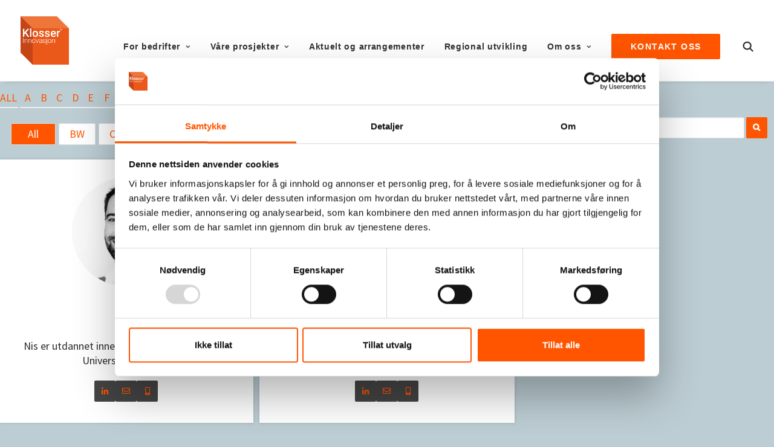

--- FILE ---
content_type: text/html; charset=UTF-8
request_url: https://klosser.no/member/?ftalp=n
body_size: 16585
content:
<!DOCTYPE html>
<html class="no-touch" lang="nb-NO" xmlns="http://www.w3.org/1999/xhtml">
<head>
<meta http-equiv="Content-Type" content="text/html; charset=UTF-8">
<meta name="viewport" content="width=device-width, initial-scale=1">
<link rel="profile" href="http://gmpg.org/xfn/11">
<link rel="pingback" href="https://klosser.no/xmlrpc.php">
<meta name='robots' content='index, follow, max-image-preview:large, max-snippet:-1, max-video-preview:-1' />
	<style>img:is([sizes="auto" i], [sizes^="auto," i]) { contain-intrinsic-size: 3000px 1500px }</style>
	
	<!-- This site is optimized with the Yoast SEO plugin v26.3 - https://yoast.com/wordpress/plugins/seo/ -->
	<title>Arkiv for Team | Klosser</title>
	<link rel="canonical" href="https://klosser.no/member/" />
	<link rel="next" href="https://klosser.no/member/page/2/" />
	<meta property="og:locale" content="nb_NO" />
	<meta property="og:type" content="website" />
	<meta property="og:title" content="Arkiv for Team | Klosser" />
	<meta property="og:url" content="https://klosser.no/member/" />
	<meta property="og:site_name" content="Klosser" />
	<meta name="twitter:card" content="summary_large_image" />
	<script type="application/ld+json" class="yoast-schema-graph">{"@context":"https://schema.org","@graph":[{"@type":"CollectionPage","@id":"https://klosser.no/member/","url":"https://klosser.no/member/","name":"Arkiv for Team | Klosser","isPartOf":{"@id":"https://klosser.no/#website"},"primaryImageOfPage":{"@id":"https://klosser.no/member/#primaryimage"},"image":{"@id":"https://klosser.no/member/#primaryimage"},"thumbnailUrl":"https://klosser.no/wp-content/uploads/2025/09/Kristian-bw.jpg","breadcrumb":{"@id":"https://klosser.no/member/#breadcrumb"},"inLanguage":"nb-NO"},{"@type":"ImageObject","inLanguage":"nb-NO","@id":"https://klosser.no/member/#primaryimage","url":"https://klosser.no/wp-content/uploads/2025/09/Kristian-bw.jpg","contentUrl":"https://klosser.no/wp-content/uploads/2025/09/Kristian-bw.jpg","width":2226,"height":2453},{"@type":"BreadcrumbList","@id":"https://klosser.no/member/#breadcrumb","itemListElement":[{"@type":"ListItem","position":1,"name":"Hjem","item":"https://klosser.no/"},{"@type":"ListItem","position":2,"name":"Team"}]},{"@type":"WebSite","@id":"https://klosser.no/#website","url":"https://klosser.no/","name":"Klosser","description":"","publisher":{"@id":"https://klosser.no/#organization"},"potentialAction":[{"@type":"SearchAction","target":{"@type":"EntryPoint","urlTemplate":"https://klosser.no/?s={search_term_string}"},"query-input":{"@type":"PropertyValueSpecification","valueRequired":true,"valueName":"search_term_string"}}],"inLanguage":"nb-NO"},{"@type":"Organization","@id":"https://klosser.no/#organization","name":"Klosser Innovasjon","url":"https://klosser.no/","logo":{"@type":"ImageObject","inLanguage":"nb-NO","@id":"https://klosser.no/#/schema/logo/image/","url":"https://klosser.no/wp-content/uploads/2022/06/cropped-Klosser_Innovasjon_logo_RGB-flerfarge.png","contentUrl":"https://klosser.no/wp-content/uploads/2022/06/cropped-Klosser_Innovasjon_logo_RGB-flerfarge.png","width":512,"height":512,"caption":"Klosser Innovasjon"},"image":{"@id":"https://klosser.no/#/schema/logo/image/"},"sameAs":["https://www.facebook.com/Klosserinnovasjonas","https://www.instagram.com/klosser_innovasjon/","https://www.linkedin.com/company/klosser/"]}]}</script>
	<!-- / Yoast SEO plugin. -->


<link rel='dns-prefetch' href='//www.googletagmanager.com' />
<link rel='dns-prefetch' href='//fonts.googleapis.com' />
<link rel="alternate" type="application/rss+xml" title="Klosser &raquo; strøm" href="https://klosser.no/feed/" />
<link rel="alternate" type="application/rss+xml" title="Klosser &raquo; kommentarstrøm" href="https://klosser.no/comments/feed/" />
<link rel="alternate" type="application/rss+xml" title="Klosser &raquo; Team-strøm" href="https://klosser.no/member/feed/" />
<style id='wp-emoji-styles-inline-css' type='text/css'>

	img.wp-smiley, img.emoji {
		display: inline !important;
		border: none !important;
		box-shadow: none !important;
		height: 1em !important;
		width: 1em !important;
		margin: 0 0.07em !important;
		vertical-align: -0.1em !important;
		background: none !important;
		padding: 0 !important;
	}
</style>
<link rel='stylesheet' id='wp-block-library-css' href='https://klosser.no/wp-includes/css/dist/block-library/style.min.css?ver=6.8.3' type='text/css' media='all' />
<style id='classic-theme-styles-inline-css' type='text/css'>
/*! This file is auto-generated */
.wp-block-button__link{color:#fff;background-color:#32373c;border-radius:9999px;box-shadow:none;text-decoration:none;padding:calc(.667em + 2px) calc(1.333em + 2px);font-size:1.125em}.wp-block-file__button{background:#32373c;color:#fff;text-decoration:none}
</style>
<style id='global-styles-inline-css' type='text/css'>
:root{--wp--preset--aspect-ratio--square: 1;--wp--preset--aspect-ratio--4-3: 4/3;--wp--preset--aspect-ratio--3-4: 3/4;--wp--preset--aspect-ratio--3-2: 3/2;--wp--preset--aspect-ratio--2-3: 2/3;--wp--preset--aspect-ratio--16-9: 16/9;--wp--preset--aspect-ratio--9-16: 9/16;--wp--preset--color--black: #000000;--wp--preset--color--cyan-bluish-gray: #abb8c3;--wp--preset--color--white: #ffffff;--wp--preset--color--pale-pink: #f78da7;--wp--preset--color--vivid-red: #cf2e2e;--wp--preset--color--luminous-vivid-orange: #ff6900;--wp--preset--color--luminous-vivid-amber: #fcb900;--wp--preset--color--light-green-cyan: #7bdcb5;--wp--preset--color--vivid-green-cyan: #00d084;--wp--preset--color--pale-cyan-blue: #8ed1fc;--wp--preset--color--vivid-cyan-blue: #0693e3;--wp--preset--color--vivid-purple: #9b51e0;--wp--preset--gradient--vivid-cyan-blue-to-vivid-purple: linear-gradient(135deg,rgba(6,147,227,1) 0%,rgb(155,81,224) 100%);--wp--preset--gradient--light-green-cyan-to-vivid-green-cyan: linear-gradient(135deg,rgb(122,220,180) 0%,rgb(0,208,130) 100%);--wp--preset--gradient--luminous-vivid-amber-to-luminous-vivid-orange: linear-gradient(135deg,rgba(252,185,0,1) 0%,rgba(255,105,0,1) 100%);--wp--preset--gradient--luminous-vivid-orange-to-vivid-red: linear-gradient(135deg,rgba(255,105,0,1) 0%,rgb(207,46,46) 100%);--wp--preset--gradient--very-light-gray-to-cyan-bluish-gray: linear-gradient(135deg,rgb(238,238,238) 0%,rgb(169,184,195) 100%);--wp--preset--gradient--cool-to-warm-spectrum: linear-gradient(135deg,rgb(74,234,220) 0%,rgb(151,120,209) 20%,rgb(207,42,186) 40%,rgb(238,44,130) 60%,rgb(251,105,98) 80%,rgb(254,248,76) 100%);--wp--preset--gradient--blush-light-purple: linear-gradient(135deg,rgb(255,206,236) 0%,rgb(152,150,240) 100%);--wp--preset--gradient--blush-bordeaux: linear-gradient(135deg,rgb(254,205,165) 0%,rgb(254,45,45) 50%,rgb(107,0,62) 100%);--wp--preset--gradient--luminous-dusk: linear-gradient(135deg,rgb(255,203,112) 0%,rgb(199,81,192) 50%,rgb(65,88,208) 100%);--wp--preset--gradient--pale-ocean: linear-gradient(135deg,rgb(255,245,203) 0%,rgb(182,227,212) 50%,rgb(51,167,181) 100%);--wp--preset--gradient--electric-grass: linear-gradient(135deg,rgb(202,248,128) 0%,rgb(113,206,126) 100%);--wp--preset--gradient--midnight: linear-gradient(135deg,rgb(2,3,129) 0%,rgb(40,116,252) 100%);--wp--preset--font-size--small: 13px;--wp--preset--font-size--medium: 20px;--wp--preset--font-size--large: 36px;--wp--preset--font-size--x-large: 42px;--wp--preset--spacing--20: 0.44rem;--wp--preset--spacing--30: 0.67rem;--wp--preset--spacing--40: 1rem;--wp--preset--spacing--50: 1.5rem;--wp--preset--spacing--60: 2.25rem;--wp--preset--spacing--70: 3.38rem;--wp--preset--spacing--80: 5.06rem;--wp--preset--shadow--natural: 6px 6px 9px rgba(0, 0, 0, 0.2);--wp--preset--shadow--deep: 12px 12px 50px rgba(0, 0, 0, 0.4);--wp--preset--shadow--sharp: 6px 6px 0px rgba(0, 0, 0, 0.2);--wp--preset--shadow--outlined: 6px 6px 0px -3px rgba(255, 255, 255, 1), 6px 6px rgba(0, 0, 0, 1);--wp--preset--shadow--crisp: 6px 6px 0px rgba(0, 0, 0, 1);}:where(.is-layout-flex){gap: 0.5em;}:where(.is-layout-grid){gap: 0.5em;}body .is-layout-flex{display: flex;}.is-layout-flex{flex-wrap: wrap;align-items: center;}.is-layout-flex > :is(*, div){margin: 0;}body .is-layout-grid{display: grid;}.is-layout-grid > :is(*, div){margin: 0;}:where(.wp-block-columns.is-layout-flex){gap: 2em;}:where(.wp-block-columns.is-layout-grid){gap: 2em;}:where(.wp-block-post-template.is-layout-flex){gap: 1.25em;}:where(.wp-block-post-template.is-layout-grid){gap: 1.25em;}.has-black-color{color: var(--wp--preset--color--black) !important;}.has-cyan-bluish-gray-color{color: var(--wp--preset--color--cyan-bluish-gray) !important;}.has-white-color{color: var(--wp--preset--color--white) !important;}.has-pale-pink-color{color: var(--wp--preset--color--pale-pink) !important;}.has-vivid-red-color{color: var(--wp--preset--color--vivid-red) !important;}.has-luminous-vivid-orange-color{color: var(--wp--preset--color--luminous-vivid-orange) !important;}.has-luminous-vivid-amber-color{color: var(--wp--preset--color--luminous-vivid-amber) !important;}.has-light-green-cyan-color{color: var(--wp--preset--color--light-green-cyan) !important;}.has-vivid-green-cyan-color{color: var(--wp--preset--color--vivid-green-cyan) !important;}.has-pale-cyan-blue-color{color: var(--wp--preset--color--pale-cyan-blue) !important;}.has-vivid-cyan-blue-color{color: var(--wp--preset--color--vivid-cyan-blue) !important;}.has-vivid-purple-color{color: var(--wp--preset--color--vivid-purple) !important;}.has-black-background-color{background-color: var(--wp--preset--color--black) !important;}.has-cyan-bluish-gray-background-color{background-color: var(--wp--preset--color--cyan-bluish-gray) !important;}.has-white-background-color{background-color: var(--wp--preset--color--white) !important;}.has-pale-pink-background-color{background-color: var(--wp--preset--color--pale-pink) !important;}.has-vivid-red-background-color{background-color: var(--wp--preset--color--vivid-red) !important;}.has-luminous-vivid-orange-background-color{background-color: var(--wp--preset--color--luminous-vivid-orange) !important;}.has-luminous-vivid-amber-background-color{background-color: var(--wp--preset--color--luminous-vivid-amber) !important;}.has-light-green-cyan-background-color{background-color: var(--wp--preset--color--light-green-cyan) !important;}.has-vivid-green-cyan-background-color{background-color: var(--wp--preset--color--vivid-green-cyan) !important;}.has-pale-cyan-blue-background-color{background-color: var(--wp--preset--color--pale-cyan-blue) !important;}.has-vivid-cyan-blue-background-color{background-color: var(--wp--preset--color--vivid-cyan-blue) !important;}.has-vivid-purple-background-color{background-color: var(--wp--preset--color--vivid-purple) !important;}.has-black-border-color{border-color: var(--wp--preset--color--black) !important;}.has-cyan-bluish-gray-border-color{border-color: var(--wp--preset--color--cyan-bluish-gray) !important;}.has-white-border-color{border-color: var(--wp--preset--color--white) !important;}.has-pale-pink-border-color{border-color: var(--wp--preset--color--pale-pink) !important;}.has-vivid-red-border-color{border-color: var(--wp--preset--color--vivid-red) !important;}.has-luminous-vivid-orange-border-color{border-color: var(--wp--preset--color--luminous-vivid-orange) !important;}.has-luminous-vivid-amber-border-color{border-color: var(--wp--preset--color--luminous-vivid-amber) !important;}.has-light-green-cyan-border-color{border-color: var(--wp--preset--color--light-green-cyan) !important;}.has-vivid-green-cyan-border-color{border-color: var(--wp--preset--color--vivid-green-cyan) !important;}.has-pale-cyan-blue-border-color{border-color: var(--wp--preset--color--pale-cyan-blue) !important;}.has-vivid-cyan-blue-border-color{border-color: var(--wp--preset--color--vivid-cyan-blue) !important;}.has-vivid-purple-border-color{border-color: var(--wp--preset--color--vivid-purple) !important;}.has-vivid-cyan-blue-to-vivid-purple-gradient-background{background: var(--wp--preset--gradient--vivid-cyan-blue-to-vivid-purple) !important;}.has-light-green-cyan-to-vivid-green-cyan-gradient-background{background: var(--wp--preset--gradient--light-green-cyan-to-vivid-green-cyan) !important;}.has-luminous-vivid-amber-to-luminous-vivid-orange-gradient-background{background: var(--wp--preset--gradient--luminous-vivid-amber-to-luminous-vivid-orange) !important;}.has-luminous-vivid-orange-to-vivid-red-gradient-background{background: var(--wp--preset--gradient--luminous-vivid-orange-to-vivid-red) !important;}.has-very-light-gray-to-cyan-bluish-gray-gradient-background{background: var(--wp--preset--gradient--very-light-gray-to-cyan-bluish-gray) !important;}.has-cool-to-warm-spectrum-gradient-background{background: var(--wp--preset--gradient--cool-to-warm-spectrum) !important;}.has-blush-light-purple-gradient-background{background: var(--wp--preset--gradient--blush-light-purple) !important;}.has-blush-bordeaux-gradient-background{background: var(--wp--preset--gradient--blush-bordeaux) !important;}.has-luminous-dusk-gradient-background{background: var(--wp--preset--gradient--luminous-dusk) !important;}.has-pale-ocean-gradient-background{background: var(--wp--preset--gradient--pale-ocean) !important;}.has-electric-grass-gradient-background{background: var(--wp--preset--gradient--electric-grass) !important;}.has-midnight-gradient-background{background: var(--wp--preset--gradient--midnight) !important;}.has-small-font-size{font-size: var(--wp--preset--font-size--small) !important;}.has-medium-font-size{font-size: var(--wp--preset--font-size--medium) !important;}.has-large-font-size{font-size: var(--wp--preset--font-size--large) !important;}.has-x-large-font-size{font-size: var(--wp--preset--font-size--x-large) !important;}
:where(.wp-block-post-template.is-layout-flex){gap: 1.25em;}:where(.wp-block-post-template.is-layout-grid){gap: 1.25em;}
:where(.wp-block-columns.is-layout-flex){gap: 2em;}:where(.wp-block-columns.is-layout-grid){gap: 2em;}
:root :where(.wp-block-pullquote){font-size: 1.5em;line-height: 1.6;}
</style>
<link rel='stylesheet' id='extp-google-fonts-css' href='//fonts.googleapis.com/css?family=Source+Sans+Pro&#038;ver=1.0.0' type='text/css' media='all' />
<link rel='stylesheet' id='uncode-style-css' href='https://klosser.no/wp-content/themes/uncode/library/css/style.css?ver=2.9.4.7' type='text/css' media='all' />
<style id='uncode-style-inline-css' type='text/css'>

@media (max-width: 959px) { .navbar-brand > * { height: 50px !important;}}
@media (min-width: 960px) { .limit-width { max-width: 996px; margin: auto;}}
#changer-back-color { transition: background-color 1000ms cubic-bezier(0.25, 1, 0.5, 1) !important; } #changer-back-color > div { transition: opacity 1000ms cubic-bezier(0.25, 1, 0.5, 1) !important; } body.bg-changer-init.disable-hover .main-wrapper .style-light,  body.bg-changer-init.disable-hover .main-wrapper .style-light h1,  body.bg-changer-init.disable-hover .main-wrapper .style-light h2, body.bg-changer-init.disable-hover .main-wrapper .style-light h3, body.bg-changer-init.disable-hover .main-wrapper .style-light h4, body.bg-changer-init.disable-hover .main-wrapper .style-light h5, body.bg-changer-init.disable-hover .main-wrapper .style-light h6, body.bg-changer-init.disable-hover .main-wrapper .style-light a, body.bg-changer-init.disable-hover .main-wrapper .style-dark, body.bg-changer-init.disable-hover .main-wrapper .style-dark h1, body.bg-changer-init.disable-hover .main-wrapper .style-dark h2, body.bg-changer-init.disable-hover .main-wrapper .style-dark h3, body.bg-changer-init.disable-hover .main-wrapper .style-dark h4, body.bg-changer-init.disable-hover .main-wrapper .style-dark h5, body.bg-changer-init.disable-hover .main-wrapper .style-dark h6, body.bg-changer-init.disable-hover .main-wrapper .style-dark a { transition: color 1000ms cubic-bezier(0.25, 1, 0.5, 1) !important; }
</style>
<link rel='stylesheet' id='uncode-icons-css' href='https://klosser.no/wp-content/themes/uncode/library/css/uncode-icons.css?ver=2.9.4.7' type='text/css' media='all' />
<link rel='stylesheet' id='uncode-custom-style-css' href='https://klosser.no/wp-content/themes/uncode/library/css/style-custom.css?ver=2.9.4.7' type='text/css' media='all' />
<style id='uncode-custom-style-inline-css' type='text/css'>
.text-lead, .text-lead:not(ul) > * {line-height:1.25 !important;}p, li, dt, dd, dl, address, label, small, pre, code {line-height:1.35 !important;}.box-hover:hover {background-color:#fdf3ed !important;}.box-hover {background-color:#fff !important;}.icon-box-left .icon-box-icon, .icon-box-right .icon-box-icon, .icon-box-left .icon-box-content, .icon-box-right .icon-box-content {display:table-cell;vertical-align:top !important;}.textshadow {text-shadow:1px 1px 2px #000;}.nf-form-fields-required {display:none;}.nf-form-content label {font-size:16px !important;line-height:20px;}.nf-field-label label {font-weight:500 !important;margin:0;padding:0;}.nf-form-content textarea.ninja-forms-field {height:100px !important;}.nf-form-content {padding:0px !important;max-width:1000px;margin:0 auto;}#ninja_forms_required_items, .nf-field-container {clear:both;position:relative;margin-bottom:10px !important;}body, p, li, dt, dd, dl, address, label, pre, code {font-size:18px !important;}ul li, ol li {margin-top:10px !important;}figure.tpstyle-img-5 .tpstyle-img-5-title {position:absolute;top:auto !important;text-align:center !important;bottom:15px;padding:0px 0px 0px !important;margin:auto !important;width:100% !important;left:0px !important;}.ex-tplist a, .ex-tplist h3 a {color:#fff !important;}.ex-tplist .extp-child_cat {margin-left:20px !important;}.extp-loc-inline + input + span {margin-right:20px !important;margin-left:15px !important;}.extp-search {width:99% !important;}.ex-tplist .extp-child_cat .extp-top-cat > li:hover ul li.extp-child-active, .ex-tplist .extp-child_cat .extp-top-cat li.extp-child-active {background:#ff5500 !important;color:#fff !important;}.el-text > * > span:not(.heading-text-inner), .el-text > * > i > span:not(.heading-text-inner) {display:block;margin-top:10px !important;}.detail-container .detail-label {min-width:70px !important;display:table-cell;}a.klosserlink {color:#ff5500 !important;}a.klosserlink:hover {color:#000000 !important;}a.klosserlink2 {color:#ff5500 !important;}a.klosserlink2:hover {color:#ffffff !important;}.tmb-light.tmb-color-text, .tmb-light.tmb .t-entry-text, .tmb-light.tmb .t-entry-text p, .tmb-light.tmb .t-entry p.t-entry-comments .extras a, .tmb-light.tmb-woocommerce.tmb .t-entry .t-entry-category a, .tmb-light.tmb-woocommerce.tmb .t-entry .t-entry-category .cat-comma, .tmb-light.tmb.tmb-table .uncode-post-table-column, .tmb-light.tmb.tmb-table .uncode-post-table-column p:not(.headings-color):not(.t-entry-table-typography) {color:#ff5500 !important;}figure.tpstyle-img-5 h5, figure.tpstyle-img-6 h5 {display:block;background-color:transparent !important;padding:2px 10px;color:#fff;}figure.tpstyle-img-5 h3, figure.tpstyle-img-6 h3 {font-weight:700 !important;}.ex-tplist a:hover, .ex-tplist h3 a:hover {color:#ff5500 !important;}.extp-pagination .page-navi a, .extp-pagination .page-navi span {display:inline-block;background-color:#B9A4A4 !important;padding:6px 0;color:#aaa;margin:0 8px 8px 0;min-width:35px;min-height:35px;text-align:center;text-decoration:none;font-size:13px;box-shadow:none;transition:all .2s;border:1px solid #e3e3e3;line-height:21px;}ul i, ol i {margin-right:0px !important;}.tpstyle-list-1 .tplist-1-image .image-bg-circle, .tpstyle-list-2 .tplist-2-image .image-bg-circle {width:150px !important;height:150px !important;margin:0 auto;border-radius:0 !important;background-position:center center;background-size:cover;border:solid 6px #eee;}.ex-tplist a, .ex-tplist h1 a {color:#ff5500 !important;margin:1px 0 0 !important;}.tpstyle-list-2 .tplist-2-info {margin-top:0px;padding:0;background-color:#fff !important;border-color:#9f9f9f;border-style:dotted;border-width:1px;height:100% !important;}.ex-tplist h5 {font-weight:400;margin:3px !important;font-size:13px !important;text-transform:inherit !important;color:#fff !important;letter-spacing:0.5px !important;}.tpstyle-list-2 .tplist-2-image {margin-top:0px;margin-right:0px !important;width:150px !important;height:100% !important;}h2, .h2 {line-height:1.2;margin:2px 0 0 !important;}.ex-tplist-visitkort h5 {color:#292929 !important;font-weight:400;margin:3px !important;font-size:15px !important;text-transform:inherit !important;letter-spacing:1px;}.ex-tplist h3 {text-transform:uppercase;font-size:18px !important;font-weight:400;line-height:20px !important;margin:3px 0;}.tpstyle-list-1 .tplist-1-image, .tpstyle-list-2 .tplist-2-image {width:142px;height:142px;overflow:visible !important;float:left;display:inline-block;vertical-align:top;margin-top:35px;}@media (max-width:427px) {.tpstyle-list-2 .tplist-2-image .image-bg-circle {display:none !important;}} @media (max-width:480px) {.tpstyle-list-1 .tplist-1-image, .tpstyle-list-2 .tplist-2-image {display:none !important;}}@media (max-width:480px) {.tpstyle-list-2 .tplist-2-image {display:none !important;}}.style-light .btn-default, .style-dark .style-light .btn-default, .tmb-light .t-entry-text .btn-default, .style-dark .tmb-light .t-entry-text .btn-default, .tmb-dark .t-overlay-inner .btn-default {color:#ffffff !important;background-color:#ff5500 !important;border-color:#ff5500 !important;}.style-light .btn-default:not(.btn-hover-nobg):not(.icon-animated):not(.btn-flat):hover, .style-dark .style-light .btn-default:not(.btn-hover-nobg):not(.icon-animated):not(.btn-flat):hover, .tmb-light .t-entry-text .btn-default:not(.btn-hover-nobg):not(.icon-animated):not(.btn-flat):hover, .style-dark .tmb-light .t-entry-text .btn-default:not(.btn-hover-nobg):not(.icon-animated):not(.btn-flat):hover, .tmb-dark .t-overlay-inner .btn-default:not(.btn-hover-nobg):not(.icon-animated):not(.btn-flat):hover, .style-light .btn-default.active, .style-dark .style-light .btn-default.active, .tmb-light .t-entry-text .btn-default.active, .style-dark .tmb-light .t-entry-text .btn-default.active, .tmb-dark .t-overlay-inner .btn-default.active {color:#ff5500 !important;background-color:transparent !important;border-color:#ff5500 !important;}.post-content .post-title {margin:20px 0px 0px 30px !important;}.cn-text-container {font-size:12px !important;}.footer-scroll-top {right:92px !important;bottom:22px;}.tmb-content-left.tmb.tmb-table .uncode-post-table-column {text-align:left;vertical-align:middle !important;}.libox ul li {margin-top:2px !important;list-style:square;}a.artikkellink {color:#ff5500 !important;}a.artikkellink:hover {color:#e63c00 !important;}.nav-tabs > li:not(.active) {border-radius:2 !important;background:#ffffff !important;}
</style>
<link rel='stylesheet' id='extp-font-awesome-css' href='https://klosser.no/wp-content/plugins/team-press/css/font-awesome/css/fontawesome-all.min.css?ver=6.8.3' type='text/css' media='all' />
<link rel='stylesheet' id='extp-lightbox-css' href='https://klosser.no/wp-content/plugins/team-press/css/glightbox.css?ver=6.8.3' type='text/css' media='all' />
<link rel='stylesheet' id='extp-teampress-css' href='https://klosser.no/wp-content/plugins/team-press/css/style.css?ver=6.8.3' type='text/css' media='all' />
<link rel='stylesheet' id='extp-teampress-imghover-css' href='https://klosser.no/wp-content/plugins/team-press/css/imghover-style.css?ver=6.8.3' type='text/css' media='all' />
<link rel='stylesheet' id='extp-teampress-list-css' href='https://klosser.no/wp-content/plugins/team-press/css/style-list.css?ver=6.8.3' type='text/css' media='all' />
<link rel='stylesheet' id='extp-teampress-tablecss-css' href='https://klosser.no/wp-content/plugins/team-press/css/style-table.css?ver=6.8.3' type='text/css' media='all' />
<link rel='stylesheet' id='extp-teampress-expand-css' href='https://klosser.no/wp-content/plugins/team-press/css/collapse.css?ver=6.8.3' type='text/css' media='all' />
<link rel='stylesheet' id='extp-teampress-modal-css' href='https://klosser.no/wp-content/plugins/team-press/css/modal.css?ver=6.8.3' type='text/css' media='all' />
<link rel='stylesheet' id='child-style-css' href='https://klosser.no/wp-content/themes/uncode-child/style.css' type='text/css' media='all' />
<script type="text/javascript" src="https://klosser.no/wp-includes/js/jquery/jquery.min.js?ver=3.7.1" id="jquery-core-js"></script>
<script type="text/javascript" src="https://klosser.no/wp-includes/js/jquery/jquery-migrate.min.js?ver=3.4.1" id="jquery-migrate-js"></script>
<script type="text/javascript" id="stripe_nfpluginsettings-js-extra">
/* <![CDATA[ */
var stripe_nfpluginsettings = {"clearLogRestUrl":"https:\/\/klosser.no\/wp-json\/ninja-forms-stripe\/v1\/debug-log\/delete-all","clearLogButtonId":"stripe_clear_debug_logger","downloadLogRestUrl":"https:\/\/klosser.no\/wp-json\/ninja-forms-stripe\/v1\/debug-log\/get-all","downloadLogButtonId":"stripe_download_debug_logger","_wpnonce":"cde0f7b519"};
/* ]]> */
</script>
<script type="text/javascript" src="https://klosser.no/wp-content/plugins/ninja-forms-stripe/assets/js/nfpluginsettings.js?ver=3.2.8" id="stripe_nfpluginsettings-js"></script>
<script type="text/javascript" id="uncode-init-js-extra">
/* <![CDATA[ */
var SiteParameters = {"days":"days","hours":"hours","minutes":"minutes","seconds":"seconds","constant_scroll":"off","scroll_speed":"1000","parallax_factor":"0.25","loading":"Loading\u2026","slide_name":"slide","slide_footer":"footer","ajax_url":"https:\/\/klosser.no\/wp-admin\/admin-ajax.php","nonce_adaptive_images":"4c44d76417","nonce_srcset_async":"9e71a9250d","enable_debug":"","block_mobile_videos":"","is_frontend_editor":"","main_width":["1000","px"],"mobile_parallax_allowed":"","listen_for_screen_update":"1","wireframes_plugin_active":"1","sticky_elements":"off","resize_quality":"90","register_metadata":"","bg_changer_time":"1000","update_wc_fragments":"1","optimize_shortpixel_image":"","menu_mobile_offcanvas_gap":"45","custom_cursor_selector":"[href], .trigger-overlay, .owl-next, .owl-prev, .owl-dot, input[type=\"submit\"], input[type=\"checkbox\"], button[type=\"submit\"], a[class^=\"ilightbox\"], .ilightbox-thumbnail, .ilightbox-prev, .ilightbox-next, .overlay-close, .unmodal-close, .qty-inset > span, .share-button li, .uncode-post-titles .tmb.tmb-click-area, .btn-link, .tmb-click-row .t-inside, .lg-outer button, .lg-thumb img, a[data-lbox], .uncode-close-offcanvas-overlay, .uncode-nav-next, .uncode-nav-prev, .uncode-nav-index","mobile_parallax_animation":"","lbox_enhanced":"1","native_media_player":"","vimeoPlayerParams":"?autoplay=0","ajax_filter_key_search":"key","ajax_filter_key_unfilter":"unfilter","index_pagination_disable_scroll":"","index_pagination_scroll_to":"","uncode_wc_popup_cart_qty":"","disable_hover_hack":"","uncode_nocookie":"","menuHideOnClick":"1","smoothScroll":"off","smoothScrollDisableHover":"","smoothScrollQuery":"960","uncode_force_onepage_dots":"","uncode_smooth_scroll_safe":"","uncode_lb_add_galleries":", .gallery","uncode_lb_add_items":", .gallery .gallery-item a","uncode_prev_label":"Previous","uncode_next_label":"Next","uncode_slide_label":"Slide","uncode_share_label":"Share on %","uncode_has_ligatures":"","uncode_is_accessible":"","uncode_carousel_itemSelector":"*:not(.hidden)","uncode_limit_width":"996px"};
/* ]]> */
</script>
<script type="text/javascript" src="https://klosser.no/wp-content/themes/uncode/library/js/init.min.js?ver=2.9.4.7" id="uncode-init-js"></script>

<!-- Google tag (gtag.js) snippet added by Site Kit -->
<!-- Google Analytics snippet added by Site Kit -->
<script type="text/javascript" src="https://www.googletagmanager.com/gtag/js?id=GT-NNSC69F" id="google_gtagjs-js" async></script>
<script type="text/javascript" id="google_gtagjs-js-after">
/* <![CDATA[ */
window.dataLayer = window.dataLayer || [];function gtag(){dataLayer.push(arguments);}
gtag("set","linker",{"domains":["klosser.no"]});
gtag("js", new Date());
gtag("set", "developer_id.dZTNiMT", true);
gtag("config", "GT-NNSC69F");
/* ]]> */
</script>
<script type="text/javascript" src="https://klosser.no/wp-content/plugins/team-press/js/teampress.min.js?ver=1.4.7" id="extp-teampress-js"></script>
<script></script><link rel="https://api.w.org/" href="https://klosser.no/wp-json/" /><link rel="EditURI" type="application/rsd+xml" title="RSD" href="https://klosser.no/xmlrpc.php?rsd" />
<meta name="generator" content="Site Kit by Google 1.165.0" /><script>
	function expand(param) {
		param.style.display = (param.style.display == "none") ? "block" : "none";
	}
	function read_toggle(id, more, less) {
		el = document.getElementById("readlink" + id);
		el.innerHTML = (el.innerHTML == more) ? less : more;
		expand(document.getElementById("read" + id));
	}
	</script><style type="text/css" id="custom-background-css">
body.custom-background { background-color: #bccdd3; }
</style>
	
<!-- Google Tag Manager snippet added by Site Kit -->
<script type="text/javascript">
/* <![CDATA[ */

			( function( w, d, s, l, i ) {
				w[l] = w[l] || [];
				w[l].push( {'gtm.start': new Date().getTime(), event: 'gtm.js'} );
				var f = d.getElementsByTagName( s )[0],
					j = d.createElement( s ), dl = l != 'dataLayer' ? '&l=' + l : '';
				j.async = true;
				j.src = 'https://www.googletagmanager.com/gtm.js?id=' + i + dl;
				f.parentNode.insertBefore( j, f );
			} )( window, document, 'script', 'dataLayer', 'GTM-P74N3LP' );
			
/* ]]> */
</script>

<!-- End Google Tag Manager snippet added by Site Kit -->
<link rel="icon" href="https://klosser.no/wp-content/uploads/2022/06/cropped-Klosser_Innovasjon_logo_RGB-flerfarge-150x150.png" sizes="32x32" />
<link rel="icon" href="https://klosser.no/wp-content/uploads/2022/06/cropped-Klosser_Innovasjon_logo_RGB-flerfarge-300x300.png" sizes="192x192" />
<link rel="apple-touch-icon" href="https://klosser.no/wp-content/uploads/2022/06/cropped-Klosser_Innovasjon_logo_RGB-flerfarge-300x300.png" />
<meta name="msapplication-TileImage" content="https://klosser.no/wp-content/uploads/2022/06/cropped-Klosser_Innovasjon_logo_RGB-flerfarge-300x300.png" />
<style type="text/css">

*[id^='readlink'] {
 font-weight: normal;
 color: #ff5500;
 background: ;
 padding: 0px;
 border-bottom: 1px solid #ff5500;
 -webkit-box-shadow: none !important;
 box-shadow: none !important;
 -webkit-transition: none !important;
}

*[id^='readlink']:hover {
 font-weight: normal;
 color: #ff5500;
 padding: 0px;
 border-bottom: 1px solid #ff5500;
}

*[id^='readlink']:focus {
 outline: none;
 color: #ff5500;
}

</style>
<style type="text/css">    .ex-tplist span.search-btsm .tp-search-submit,
    .extp-pagination .page-navi .page-numbers.current,
    .ex-loadmore .loadmore-exbt span:not(.load-text),
    .ex-social-account li a:hover,
    .ex-tplist.style-3 .tpstyle-3 .tpstyle-3-rib,
    .tpstyle-3 .ex-social-account li a,
    figure.tpstyle-7,
    .tpstyle-8 .tpstyle-8-position,
    .tpstyle-9 .ex-social-account,
    figure.tpstyle-17 p:after,
    figure.tpstyle-17 .ex-social-account,
    figure.tpstyle-19,
    .ex-table-1 th,
    .ex-table-1 th,
    figure.tpstyle-img-1 .ex-social-account li a:hover,
    figure.tpstyle-img-7 .ex-social-account li a:hover,
    figure.tpstyle-20-blue h3, figure.tpstyle-20-blue:before, figure.tpstyle-20-blue:after,
    figure.tpstyle-img-5 h5, figure.tpstyle-img-6 h5,
    figure.tpstyle-img-9 h3,
    .ex-tplist .extsc-hidden .ex-social-account li a:hover,
    .extp-mdbutton > div:hover,
    .exteam-lb .ex-social-account li a:hover,
    .extp-back-to-list a,
    .ex-loadmore .loadmore-exbt:hover{background:#ff5500;}
    .etp-alphab ul li a.current,
    .ex-tplist .exp-expand .exp-expand-des h3 a,
    .tpstyle-11 h3 span,
    figure.tpstyle-19 h5,
    .ex-tplist .tpstyle-list-3 h5,
    .ex-tplist .tpstyle-img-10 h5, .ex-tplist .tpstyle-img-3 h5, .ex-tplist .tpstyle-img-2 h5,.ex-tplist .tpstyle-img-7 h3,
    figure.tpstyle-img-8 > i,
    .exteam-lb .gslide-description.description-right h3 a,
    .ex-tplist .extsc-hidden .exp-modal-info h3 a,
    .extp-member-single .member-info h3,
    .ex-loadmore .loadmore-exbt,
        .ex-tplist:not(.style-3):not(.style-7):not(.style-11):not(.style-17):not(.style-19):not(.style-20):not(.style-img-2):not(.style-img-3):not(.style-img-4):not(.style-img-5):not(.style-img-6):not(.style-img-7):not(.style-img-9):not(.style-img-10):not(.list-style-3) h3 a{ color:#ff5500;}
    .etp-alphab ul li a.current,
    .ex-loadmore .loadmore-exbt,
    .tpstyle-4 .tpstyle-4-image,
    figure.tpstyle-17 p:after,
    figure.tpstyle-19 .tpstyle-19-image,
    .tpstyle-list-3,
    .ex-table-2,
    .tpstyle-img-4 h3 a,
    .ex-tplist .extsc-hidden .ex-social-account li a:hover,
    .extp-mdbutton > div:hover,
    .exteam-lb .ex-social-account li a:hover,
    .ex-tplist span.search-btsm .tp-search-submit, .extp-pagination .page-navi .page-numbers.current{ border-color:#ff5500}
    figure.tpstyle-19 .tpstyle-19-image:before{  border-top-color:#ff5500}
    .tpstyle-9 .tpstyle-9-position{background:rgba(255,85,0,.7)}
    .extp-loadicon, .extp-loadicon::before, .extp-loadicon::after{  border-left-color:#ff5500}
    	.ex-tplist h3 a,
    .ex-tplist .extsc-hidden .exp-modal-info h3 a,
    .extp-member-single .member-info h3,
    .exteam-lb .gslide-description.description-right h3{
        font-family: "", sans-serif;
    }
		.ex-tplist .exp-expand .exp-expand-meta h5,
    .ex-tplist .extsc-hidden .exp-modal-info h5,
    .exteam-lb .gslide-description.description-right h5,
    .extp-member-single .mb-meta,
    .ex-tplist h5{
        font-family: "", sans-serif;
    }
	</style><noscript><style> .wpb_animate_when_almost_visible { opacity: 1; }</style></noscript></head>
<body class="archive post-type-archive post-type-archive-ex_team custom-background wp-theme-uncode wp-child-theme-uncode-child  style-color-lxmt-bg group-blog hormenu-position-left megamenu-full-submenu hmenu hmenu-position-right header-full-width main-center-align textual-accent-color menu-mobile-default mobile-parallax-not-allowed ilb-no-bounce unreg qw-body-scroll-disabled no-qty-fx wpb-js-composer js-comp-ver-8.7.1 vc_responsive" data-border="0">

			<div id="vh_layout_help"></div>		<!-- Google Tag Manager (noscript) snippet added by Site Kit -->
		<noscript>
			<iframe src="https://www.googletagmanager.com/ns.html?id=GTM-P74N3LP" height="0" width="0" style="display:none;visibility:hidden"></iframe>
		</noscript>
		<!-- End Google Tag Manager (noscript) snippet added by Site Kit -->
		<div class="body-borders" data-border="0"><div class="top-border body-border-shadow"></div><div class="right-border body-border-shadow"></div><div class="bottom-border body-border-shadow"></div><div class="left-border body-border-shadow"></div><div class="top-border style-light-bg"></div><div class="right-border style-light-bg"></div><div class="bottom-border style-light-bg"></div><div class="left-border style-light-bg"></div></div>	<div class="box-wrapper">
		<div class="box-container">
		<script type="text/javascript" id="initBox">UNCODE.initBox();</script>
		<div class="menu-wrapper">
													
													<header id="masthead" class="navbar menu-primary menu-light submenu-light style-light-original single-h-padding menu-with-logo">
														<div class="menu-container style-color-xsdn-bg menu-borders menu-shadows" role="navigation">
															<div class="row-menu">
																<div class="row-menu-inner">
																	<div id="logo-container-mobile" class="col-lg-0 logo-container middle">
																		<div id="main-logo" class="navbar-header style-light">
																			<a href="https://klosser.no/" class="navbar-brand" data-minheight="20" aria-label="Klosser"><div class="logo-image main-logo logo-skinnable" data-maxheight="80" style="height: 80px;"><img fetchpriority="high" decoding="async" src="https://klosser.no/wp-content/uploads/2022/06/Klosser_Innovasjon_logo_RGB-flerfarge.png" alt="Klosser Innovasjon logo" width="591" height="591" class="img-responsive" /></div></a>
																		</div>
																		<div class="mmb-container"><div class="mobile-additional-icons"></div><div class="mobile-menu-button mobile-menu-button-light lines-button" aria-label="Toggle menu" role="button" tabindex="0"><span class="lines"><span></span></span></div></div>
																	</div>
																	<div class="col-lg-12 main-menu-container middle">
																		<div class="menu-horizontal ">
																			<div class="menu-horizontal-inner">
																				<div class="nav navbar-nav navbar-main navbar-nav-first"><ul id="menu-footer" class="menu-primary-inner menu-smart sm" role="menu"><li role="menuitem"  id="menu-item-75" class="menu-item menu-item-type-custom menu-item-object-custom menu-item-has-children menu-item-75 dropdown menu-item-link"><a href="#" data-toggle="dropdown" class="dropdown-toggle" role="button" data-type="title">For bedrifter<i class="fa fa-angle-down fa-dropdown"></i></a>
<ul role="menu" class="drop-menu">
	<li role="menuitem"  id="menu-item-78" class="menu-item menu-item-type-post_type menu-item-object-page menu-item-78"><a href="https://klosser.no/grunder-og-startup/">Gründer og startup<i class="fa fa-angle-right fa-dropdown"></i></a></li>
	<li role="menuitem"  id="menu-item-223" class="menu-item menu-item-type-post_type menu-item-object-page menu-item-223"><a href="https://klosser.no/inkubator/">&#8211; Inkubator<i class="fa fa-angle-right fa-dropdown"></i></a></li>
	<li role="menuitem"  id="menu-item-2361" class="menu-item menu-item-type-post_type menu-item-object-page menu-item-2361"><a href="https://klosser.no/etablererkurs/">&#8211; Etablererkurs<i class="fa fa-angle-right fa-dropdown"></i></a></li>
	<li role="menuitem"  id="menu-item-77" class="menu-item menu-item-type-post_type menu-item-object-page menu-item-77"><a href="https://klosser.no/smb-og-industri/">SMB og industri<i class="fa fa-angle-right fa-dropdown"></i></a></li>
	<li role="menuitem"  id="menu-item-4241" class="menu-item menu-item-type-post_type menu-item-object-page menu-item-4241"><a href="https://klosser.no/kompetansemegling/">Kompetansemegling<i class="fa fa-angle-right fa-dropdown"></i></a></li>
	<li role="menuitem"  id="menu-item-76" class="menu-item menu-item-type-post_type menu-item-object-page menu-item-76"><a href="https://klosser.no/klynger-og-nettverk/">Klynger og nettverk<i class="fa fa-angle-right fa-dropdown"></i></a></li>
	<li role="menuitem"  id="menu-item-222" class="menu-item menu-item-type-post_type menu-item-object-page menu-item-222"><a href="https://klosser.no/nce-heidner-biocluster/">&#8211; NCE Heidner Biocluster<i class="fa fa-angle-right fa-dropdown"></i></a></li>
	<li role="menuitem"  id="menu-item-174" class="menu-item menu-item-type-post_type menu-item-object-page menu-item-174"><a href="https://klosser.no/klosser_resiliens/">Bærekraftsinnovasjon<i class="fa fa-angle-right fa-dropdown"></i></a></li>
	<li role="menuitem"  id="menu-item-1742" class="menu-item menu-item-type-post_type menu-item-object-page menu-item-1742"><a href="https://klosser.no/agrifoodtech/">Agrifoodtech<i class="fa fa-angle-right fa-dropdown"></i></a></li>
</ul>
</li>
<li role="menuitem"  id="menu-item-79" class="menu-item menu-item-type-post_type menu-item-object-page menu-item-has-children menu-item-79 dropdown menu-item-link"><a href="https://klosser.no/vekstprosjekter/" data-toggle="dropdown" class="dropdown-toggle" data-type="title">Våre prosjekter<i class="fa fa-angle-down fa-dropdown"></i></a>
<ul role="menu" class="drop-menu">
	<li role="menuitem"  id="menu-item-2194" class="menu-item menu-item-type-post_type menu-item-object-page menu-item-2194"><a href="https://klosser.no/nce-heidner-biocluster/">NCE Heidner Biocluster<i class="fa fa-angle-right fa-dropdown"></i></a></li>
	<li role="menuitem"  id="menu-item-4642" class="menu-item menu-item-type-post_type menu-item-object-page menu-item-4642"><a href="https://klosser.no/interreg-prosjekter/">Interreg-prosjekter<i class="fa fa-angle-right fa-dropdown"></i></a></li>
	<li role="menuitem"  id="menu-item-2193" class="menu-item menu-item-type-post_type menu-item-object-page menu-item-2193"><a href="https://klosser.no/arctic-red/">Arctic Red – landbasert oppdrett av røye<i class="fa fa-angle-right fa-dropdown"></i></a></li>
	<li role="menuitem"  id="menu-item-2195" class="menu-item menu-item-type-post_type menu-item-object-page menu-item-2195"><a href="https://klosser.no/sirkulaerokonomi-og-anvendelse-av-restrastoff/">Sirkulærøkonomi og anvendelse av restråstoff<i class="fa fa-angle-right fa-dropdown"></i></a></li>
</ul>
</li>
<li role="menuitem"  id="menu-item-80" class="menu-item menu-item-type-post_type menu-item-object-page menu-item-80 menu-item-link"><a href="https://klosser.no/aktuelt-og-arrangementer/">Aktuelt og arrangementer<i class="fa fa-angle-right fa-dropdown"></i></a></li>
<li role="menuitem"  id="menu-item-81" class="menu-item menu-item-type-post_type menu-item-object-page menu-item-81 menu-item-link"><a href="https://klosser.no/regional-utvikling/">Regional utvikling<i class="fa fa-angle-right fa-dropdown"></i></a></li>
<li role="menuitem"  id="menu-item-83" class="menu-item menu-item-type-post_type menu-item-object-page menu-item-has-children menu-item-83 dropdown menu-item-link"><a href="https://klosser.no/om-oss/" data-toggle="dropdown" class="dropdown-toggle" data-type="title">Om oss<i class="fa fa-angle-down fa-dropdown"></i></a>
<ul role="menu" class="drop-menu">
	<li role="menuitem"  id="menu-item-231" class="menu-item menu-item-type-custom menu-item-object-custom menu-item-231"><a href="/om-oss/#omoss">Klosser Innovasjon<i class="fa fa-angle-right fa-dropdown"></i></a></li>
	<li role="menuitem"  id="menu-item-1813" class="menu-item menu-item-type-post_type menu-item-object-page menu-item-1813"><a href="https://klosser.no/vare-satsingsomrader/">Våre satsingsområder<i class="fa fa-angle-right fa-dropdown"></i></a></li>
	<li role="menuitem"  id="menu-item-220" class="menu-item menu-item-type-custom menu-item-object-custom menu-item-220"><a href="/om-oss/#ansatte">Våre medarbeidere<i class="fa fa-angle-right fa-dropdown"></i></a></li>
	<li role="menuitem"  id="menu-item-221" class="menu-item menu-item-type-custom menu-item-object-custom menu-item-221"><a href="/om-oss/#styret">Styret<i class="fa fa-angle-right fa-dropdown"></i></a></li>
	<li role="menuitem"  id="menu-item-248" class="menu-item menu-item-type-custom menu-item-object-custom menu-item-248"><a href="/om-oss/#eiere">Våre største eiere<i class="fa fa-angle-right fa-dropdown"></i></a></li>
	<li role="menuitem"  id="menu-item-232" class="menu-item menu-item-type-custom menu-item-object-custom menu-item-232"><a href="/om-oss/#logo">Visuell profil/trykksaker<i class="fa fa-angle-right fa-dropdown"></i></a></li>
	<li role="menuitem"  id="menu-item-1924" class="menu-item menu-item-type-post_type menu-item-object-page menu-item-1924"><a href="https://klosser.no/about-us/">About us (English)<i class="fa fa-angle-right fa-dropdown"></i></a></li>
</ul>
</li>
<li role="menuitem"  id="menu-item-84" class="menu-item-button"><a href="https://klosser.no/kontakt-oss/"><div class="menu-btn-table"><div class="menu-btn-cell"><div class="btn-color-187825 menu-item menu-item-type-post_type menu-item-object-page menu-item-84 menu-btn-container btn"><span>Kontakt oss</span></div></div></div></a></li>
</ul></div><div class="uncode-close-offcanvas-mobile lines-button close navbar-mobile-el"><span class="lines"></span></div><div class="nav navbar-nav navbar-nav-last navbar-extra-icons"><ul class="menu-smart sm menu-icons menu-smart-social" role="menu"><li role="menuitem" class="menu-item-link search-icon style-light dropdown "><a href="#" class="trigger-overlay search-icon" role="button" data-area="search" data-container="box-container" aria-label="Search">
													<i class="fa fa-search3"></i><span class="desktop-hidden"><span>Search</span></span><i class="fa fa-angle-down fa-dropdown desktop-hidden"></i>
													</a><ul role="menu" class="drop-menu desktop-hidden">
														<li role="menuitem">
															<form class="search" method="get" action="https://klosser.no/">
																<input type="search" class="search-field no-livesearch" placeholder="Search…" value="" name="s" title="Search…" /></form>
														</li>
													</ul></li></ul></div><div class="desktop-hidden menu-accordion-secondary">
														 							</div></div>
																		</div>
																	</div>
																</div>
															</div></div>
													</header>
												</div>			<script type="text/javascript" id="fixMenuHeight">UNCODE.fixMenuHeight();</script>
						<div class="main-wrapper">
				<div class="main-container">
					<div class="page-wrapper" role="main">
						<div class="sections-container" id="sections-container">
<div class="extp-member-listing extp-member-single">
		<div class="ex-tplist  column-3 style-1 style-classic fct-" id ="extp-3435">
		        <div class="etp-alphab">
        	<ul class="etp-alphab-list">
            	<li><a href="https://klosser.no/member" data-value="" class="">All</a></li>
				<li><a class="" href="https://klosser.no/member?ftalp=a" data-value="a">a</a></li><li><a class="" href="https://klosser.no/member?ftalp=b" data-value="b">b</a></li><li><a class="" href="https://klosser.no/member?ftalp=c" data-value="c">c</a></li><li><a class="" href="https://klosser.no/member?ftalp=d" data-value="d">d</a></li><li><a class="" href="https://klosser.no/member?ftalp=e" data-value="e">e</a></li><li><a class="" href="https://klosser.no/member?ftalp=f" data-value="f">f</a></li><li><a class="" href="https://klosser.no/member?ftalp=g" data-value="g">g</a></li><li><a class="" href="https://klosser.no/member?ftalp=h" data-value="h">h</a></li><li><a class="" href="https://klosser.no/member?ftalp=i" data-value="i">i</a></li><li><a class="" href="https://klosser.no/member?ftalp=j" data-value="j">j</a></li><li><a class="" href="https://klosser.no/member?ftalp=k" data-value="k">k</a></li><li><a class="" href="https://klosser.no/member?ftalp=l" data-value="l">l</a></li><li><a class="" href="https://klosser.no/member?ftalp=m" data-value="m">m</a></li><li><a class="current" href="https://klosser.no/member?ftalp=n" data-value="n">n</a></li><li><a class="" href="https://klosser.no/member?ftalp=o" data-value="o">o</a></li><li><a class="" href="https://klosser.no/member?ftalp=p" data-value="p">p</a></li><li><a class="" href="https://klosser.no/member?ftalp=q" data-value="q">q</a></li><li><a class="" href="https://klosser.no/member?ftalp=r" data-value="r">r</a></li><li><a class="" href="https://klosser.no/member?ftalp=s" data-value="s">s</a></li><li><a class="" href="https://klosser.no/member?ftalp=t" data-value="t">t</a></li><li><a class="" href="https://klosser.no/member?ftalp=u" data-value="u">u</a></li><li><a class="" href="https://klosser.no/member?ftalp=v" data-value="v">v</a></li><li><a class="" href="https://klosser.no/member?ftalp=w" data-value="w">w</a></li><li><a class="" href="https://klosser.no/member?ftalp=x" data-value="x">x</a></li><li><a class="" href="https://klosser.no/member?ftalp=y" data-value="y">y</a></li><li><a class="" href="https://klosser.no/member?ftalp=z" data-value="z">z</a></li>            </ul>
        </div>
                        <div class="extp-search ">
        <form role="search" method="get" id="searchform" class="etp-search-form extp-cat-inline" action="https://klosser.no/">
        	<div class="extp-search-group">
            
            	            	        <div class="extp-child_cat extp-cat-box">
			<ul class="extp-top-cat">
				<li class="extp-top-term extp-child-click extp-child-active" data-value=""><span>All</span><li class="extp-top-term extp-child-click " data-value="bw">
					<a href="https://klosser.no/member?tcat=bw">BW</a></li><li class="extp-top-term extp-child-click " data-value="color">
					<a href="https://klosser.no/member?tcat=color">Color</a></li>			</ul>
        </div>
        
        	                <select name="extp_cat">
	                	<option value="">All Categories</option>
	                  	<option value="bw" >BW</option><option value="color" >Color</option>	                </select>
	            	                      <input type="hidden" name="post_type" value="ex_team" />
              <span class="search-btsm">
              	<input type="text" value="" name="s" id="s" placeholder="Søk" class="form-control" />
              	<button type="submit" class="tp-search-submit" ><i class="fa fa-search"></i></button>
              </span>
              
            </div>
        </form>
        <style type="text/css">
			
		</style>
        </div>
        
                        <div class="ctgrid">
		<div class="item-grid" data-id="ex_id-extp-3435-479"> 					<div class="exp-arrow " 
					 >
												<figure class="tpstyle-1 tppost-479">
  <div class="tpstyle-1-image">
    <a href="https://klosser.no/member/nis-valentin-nielsen-2/">
      <div class="image-bg-circle" style="background-image: url(https://klosser.no/wp-content/uploads/2022/09/Portrett_Nis-bw.jpg)">
                  <div class="image-bg-circle second-img" style="background-image: url(https://klosserdev.wpengine.com/wp-content/uploads/2022/09/Portrett_Nis-bw.jpg)"></div>
                </div>

    </a>
  </div><figcaption>
    <h3><a href="https://klosser.no/member/nis-valentin-nielsen-2/">Nis Valentin Nielsen</a></h3>
            <h5>Innovasjonssjef</h5>
              	<p>Nis er utdannet innen bioteknologi fra Aarhus Universitet og har...</p>
	    <ul class ='ex-social-account'><li class='teampress-linkedin'><a href='https://www.linkedin.com/in/nisvalentin/' ><i class='fab fa-linkedin-in'></i></a></li><li class='teampress-email'><a href='mailto:nis@klosser.no' ><i class='far fa-envelope'></i></a></li><li class='teampress-mobile'><a href='tel:939 92 010' ><i class='fas fa-mobile-alt'></i></a></li></ul>  </figcaption>
  </figure>					<div class="exclearfix"></div>
					</div>
					</div><div class="item-grid" data-id="ex_id-extp-3435-313"> 					<div class="exp-arrow " 
					 >
												<figure class="tpstyle-1 tppost-313">
  <div class="tpstyle-1-image">
    <a href="https://klosser.no/member/nis-valentin-nielsen/">
      <div class="image-bg-circle" style="background-image: url(https://klosser.no/wp-content/uploads/2022/09/Nis-Valentin-Nielsen_color.jpg)">
                  <div class="image-bg-circle second-img" style="background-image: url(https://klosserdev.wpengine.com/wp-content/uploads/2022/09/Portrett_Nis-bw.jpg)"></div>
                </div>

    </a>
  </div><figcaption>
    <h3><a href="https://klosser.no/member/nis-valentin-nielsen/">Nis Valentin Nielsen</a></h3>
            <h5>Innovasjonssjef</h5>
              	<p>Nis er utdannet innen bioteknologi fra Aarhus Universitet og har...</p>
	    <ul class ='ex-social-account'><li class='teampress-linkedin'><a href='https://www.linkedin.com/in/nisvalentin/' ><i class='fab fa-linkedin-in'></i></a></li><li class='teampress-email'><a href='mailto:nis@klosser.no' ><i class='far fa-envelope'></i></a></li><li class='teampress-mobile'><a href='tel:939 92 010' ><i class='fas fa-mobile-alt'></i></a></li></ul>  </figcaption>
  </figure>					<div class="exclearfix"></div>
					</div>
					</div>		</div>
		        
					<div class="extp-pagination-parent">
			<div class="extp-pagination">
					<input type="hidden"  name="id_grid" value="extp-3435">
					<input type="hidden"  name="total_item" value="2">
					<input type="hidden"  name="num_page" value="1">
					<input type="hidden"  name="num_page_uu" value="1">
					<input type="hidden"  name="current_page" value="1">
					<input type="hidden"  name="ajax_url" value="https://klosser.no/wp-admin/admin-ajax.php">
					<input type="hidden"  name="param_query" value="{&quot;post_type&quot;:[&quot;ex_team&quot;],&quot;posts_per_page&quot;:&quot;6&quot;,&quot;post_status&quot;:[&quot;publish&quot;],&quot;tag&quot;:&quot;&quot;,&quot;order&quot;:&quot;&quot;,&quot;orderby&quot;:&quot;&quot;,&quot;meta_key&quot;:&quot;&quot;,&quot;ignore_sticky_posts&quot;:1,&quot;post__in&quot;:[&quot;313&quot;,&quot;479&quot;],&quot;paged&quot;:1}">
					<input type="hidden"  name="param_ids" value="[479,313]">
					<input type="hidden" id="param_shortcode" name="param_shortcode" value="{&quot;style&quot;:&quot;1&quot;,&quot;column&quot;:&quot;3&quot;,&quot;count&quot;:&quot;999&quot;,&quot;posts_per_page&quot;:&quot;6&quot;,&quot;fullcontent_in&quot;:&quot;&quot;,&quot;search_box&quot;:&quot;show&quot;,&quot;category_style&quot;:&quot;inline&quot;,&quot;alphab_filter&quot;:&quot;yes&quot;,&quot;ID&quot;:&quot;extp-3435&quot;}">
				</div>			</div>
			</div>
	</div><!--end main-content-->
								</div><!-- sections container -->
							</div><!-- page wrapper -->
												<footer id="colophon" class="site-footer" role="contentinfo">
							<div class="row-container style-dark-bg footer-last">
		  					<div class="row row-parent style-dark limit-width no-top-padding no-h-padding no-bottom-padding">
									<div class="site-info uncell col-lg-6 pos-middle text-left"><p>© 2022 Klosser Innovasjon &#8211; <a class="klosserlink2" href="/personvern/" target="_blank" rel="noopener">Personvern</a></p>
</div><!-- site info --><div class="uncell col-lg-6 pos-middle text-right"><div class="social-icon icon-box icon-box-top icon-inline"><a href="https://www.facebook.com/Klosserinnovasjonas/" target="_blank"><i class="fa fa-facebook-square"></i></a></div><div class="social-icon icon-box icon-box-top icon-inline"><a href="https://www.linkedin.com/company/klosser/" target="_blank"><i class="fa fa-linkedin-square"></i></a></div><div class="social-icon icon-box icon-box-top icon-inline"><a href="https://instagram.com/klosser_innovasjon" target="_blank"><i class="fa fa-instagram"></i></a></div></div>
								</div>
							</div>						</footer>
																	</div><!-- main container -->
				</div><!-- main wrapper -->
							</div><!-- box container -->
					</div><!-- box wrapper -->
		<div class="style-light footer-scroll-top"><a href="#" class="scroll-top" aria-label="Scroll to top"><i class="fa fa-angle-up fa-stack btn-default btn-hover-nobg"></i></a></div>
					<div class="overlay overlay-sequential overlay-full style-dark style-dark-bg overlay-search" data-area="search" data-container="box-container">
				<div class="mmb-container"><div class="menu-close-search mobile-menu-button menu-button-offcanvas mobile-menu-button-dark lines-button overlay-close close" data-area="search" data-container="box-container"><span class="lines"></span></div></div>
				<div class="search-container"><form action="https://klosser.no/" method="get">
	<div class="search-container-inner">
		<label for="s_form_1" aria-label="Search"><input type="search" class="search-field form-fluid no-livesearch" placeholder="Search…" value="" name="s" id="s_form_1">
		<i class="fa fa-search3" role="button" tabindex="0" aria-labelledby="s_form_1"></i></label>

			</div>
</form>
</div>
			</div>
		
	<script type="speculationrules">
{"prefetch":[{"source":"document","where":{"and":[{"href_matches":"\/*"},{"not":{"href_matches":["\/wp-*.php","\/wp-admin\/*","\/wp-content\/uploads\/*","\/wp-content\/*","\/wp-content\/plugins\/*","\/wp-content\/themes\/uncode-child\/*","\/wp-content\/themes\/uncode\/*","\/*\\?(.+)"]}},{"not":{"selector_matches":"a[rel~=\"nofollow\"]"}},{"not":{"selector_matches":".no-prefetch, .no-prefetch a"}}]},"eagerness":"conservative"}]}
</script>

			<script>(function(d, s, id) {
			var js, fjs = d.getElementsByTagName(s)[0];
			js = d.createElement(s); js.id = id;
			js.src = 'https://connect.facebook.net/nb_NO/sdk/xfbml.customerchat.js#xfbml=1&version=v6.0&autoLogAppEvents=1'
			fjs.parentNode.insertBefore(js, fjs);
			}(document, 'script', 'facebook-jssdk'));</script>
			<div class="fb-customerchat" attribution="wordpress" attribution_version="2.3" page_id="136085589773761"></div>

			<!-- Meta Pixel Code -->
<script>
!function(f,b,e,v,n,t,s)
{if(f.fbq)return;n=f.fbq=function(){n.callMethod?
n.callMethod.apply(n,arguments):n.queue.push(arguments)};
if(!f._fbq)f._fbq=n;n.push=n;n.loaded=!0;n.version='2.0';
n.queue=[];t=b.createElement(e);t.async=!0;
t.src=v;s=b.getElementsByTagName(e)[0];
s.parentNode.insertBefore(t,s)}(window, document,'script',
'https://connect.facebook.net/en_US/fbevents.js');
fbq('init', '280799336319019');
fbq('track', 'PageView');
</script>
<noscript><img height="1" width="1" style="display:none"
src="https://www.facebook.com/tr?id=280799336319019&ev=PageView&noscript=1"
/></noscript>
<!-- End Meta Pixel Code -->

<meta name="facebook-domain-verification" content="iawa7gq0nceekxeiy6j8df5w7sgm91" /><script type="text/javascript" id="rocket-browser-checker-js-after">
/* <![CDATA[ */
"use strict";var _createClass=function(){function defineProperties(target,props){for(var i=0;i<props.length;i++){var descriptor=props[i];descriptor.enumerable=descriptor.enumerable||!1,descriptor.configurable=!0,"value"in descriptor&&(descriptor.writable=!0),Object.defineProperty(target,descriptor.key,descriptor)}}return function(Constructor,protoProps,staticProps){return protoProps&&defineProperties(Constructor.prototype,protoProps),staticProps&&defineProperties(Constructor,staticProps),Constructor}}();function _classCallCheck(instance,Constructor){if(!(instance instanceof Constructor))throw new TypeError("Cannot call a class as a function")}var RocketBrowserCompatibilityChecker=function(){function RocketBrowserCompatibilityChecker(options){_classCallCheck(this,RocketBrowserCompatibilityChecker),this.passiveSupported=!1,this._checkPassiveOption(this),this.options=!!this.passiveSupported&&options}return _createClass(RocketBrowserCompatibilityChecker,[{key:"_checkPassiveOption",value:function(self){try{var options={get passive(){return!(self.passiveSupported=!0)}};window.addEventListener("test",null,options),window.removeEventListener("test",null,options)}catch(err){self.passiveSupported=!1}}},{key:"initRequestIdleCallback",value:function(){!1 in window&&(window.requestIdleCallback=function(cb){var start=Date.now();return setTimeout(function(){cb({didTimeout:!1,timeRemaining:function(){return Math.max(0,50-(Date.now()-start))}})},1)}),!1 in window&&(window.cancelIdleCallback=function(id){return clearTimeout(id)})}},{key:"isDataSaverModeOn",value:function(){return"connection"in navigator&&!0===navigator.connection.saveData}},{key:"supportsLinkPrefetch",value:function(){var elem=document.createElement("link");return elem.relList&&elem.relList.supports&&elem.relList.supports("prefetch")&&window.IntersectionObserver&&"isIntersecting"in IntersectionObserverEntry.prototype}},{key:"isSlowConnection",value:function(){return"connection"in navigator&&"effectiveType"in navigator.connection&&("2g"===navigator.connection.effectiveType||"slow-2g"===navigator.connection.effectiveType)}}]),RocketBrowserCompatibilityChecker}();
/* ]]> */
</script>
<script type="text/javascript" id="rocket-preload-links-js-extra">
/* <![CDATA[ */
var RocketPreloadLinksConfig = {"excludeUris":"\/(?:.+\/)?feed(?:\/(?:.+\/?)?)?$|\/(?:.+\/)?embed\/|\/(index.php\/)?(.*)wp-json(\/.*|$)|\/refer\/|\/go\/|\/recommend\/|\/recommends\/","usesTrailingSlash":"1","imageExt":"jpg|jpeg|gif|png|tiff|bmp|webp|avif|pdf|doc|docx|xls|xlsx|php","fileExt":"jpg|jpeg|gif|png|tiff|bmp|webp|avif|pdf|doc|docx|xls|xlsx|php|html|htm","siteUrl":"https:\/\/klosser.no","onHoverDelay":"100","rateThrottle":"3"};
/* ]]> */
</script>
<script type="text/javascript" id="rocket-preload-links-js-after">
/* <![CDATA[ */
(function() {
"use strict";var r="function"==typeof Symbol&&"symbol"==typeof Symbol.iterator?function(e){return typeof e}:function(e){return e&&"function"==typeof Symbol&&e.constructor===Symbol&&e!==Symbol.prototype?"symbol":typeof e},e=function(){function i(e,t){for(var n=0;n<t.length;n++){var i=t[n];i.enumerable=i.enumerable||!1,i.configurable=!0,"value"in i&&(i.writable=!0),Object.defineProperty(e,i.key,i)}}return function(e,t,n){return t&&i(e.prototype,t),n&&i(e,n),e}}();function i(e,t){if(!(e instanceof t))throw new TypeError("Cannot call a class as a function")}var t=function(){function n(e,t){i(this,n),this.browser=e,this.config=t,this.options=this.browser.options,this.prefetched=new Set,this.eventTime=null,this.threshold=1111,this.numOnHover=0}return e(n,[{key:"init",value:function(){!this.browser.supportsLinkPrefetch()||this.browser.isDataSaverModeOn()||this.browser.isSlowConnection()||(this.regex={excludeUris:RegExp(this.config.excludeUris,"i"),images:RegExp(".("+this.config.imageExt+")$","i"),fileExt:RegExp(".("+this.config.fileExt+")$","i")},this._initListeners(this))}},{key:"_initListeners",value:function(e){-1<this.config.onHoverDelay&&document.addEventListener("mouseover",e.listener.bind(e),e.listenerOptions),document.addEventListener("mousedown",e.listener.bind(e),e.listenerOptions),document.addEventListener("touchstart",e.listener.bind(e),e.listenerOptions)}},{key:"listener",value:function(e){var t=e.target.closest("a"),n=this._prepareUrl(t);if(null!==n)switch(e.type){case"mousedown":case"touchstart":this._addPrefetchLink(n);break;case"mouseover":this._earlyPrefetch(t,n,"mouseout")}}},{key:"_earlyPrefetch",value:function(t,e,n){var i=this,r=setTimeout(function(){if(r=null,0===i.numOnHover)setTimeout(function(){return i.numOnHover=0},1e3);else if(i.numOnHover>i.config.rateThrottle)return;i.numOnHover++,i._addPrefetchLink(e)},this.config.onHoverDelay);t.addEventListener(n,function e(){t.removeEventListener(n,e,{passive:!0}),null!==r&&(clearTimeout(r),r=null)},{passive:!0})}},{key:"_addPrefetchLink",value:function(i){return this.prefetched.add(i.href),new Promise(function(e,t){var n=document.createElement("link");n.rel="prefetch",n.href=i.href,n.onload=e,n.onerror=t,document.head.appendChild(n)}).catch(function(){})}},{key:"_prepareUrl",value:function(e){if(null===e||"object"!==(void 0===e?"undefined":r(e))||!1 in e||-1===["http:","https:"].indexOf(e.protocol))return null;var t=e.href.substring(0,this.config.siteUrl.length),n=this._getPathname(e.href,t),i={original:e.href,protocol:e.protocol,origin:t,pathname:n,href:t+n};return this._isLinkOk(i)?i:null}},{key:"_getPathname",value:function(e,t){var n=t?e.substring(this.config.siteUrl.length):e;return n.startsWith("/")||(n="/"+n),this._shouldAddTrailingSlash(n)?n+"/":n}},{key:"_shouldAddTrailingSlash",value:function(e){return this.config.usesTrailingSlash&&!e.endsWith("/")&&!this.regex.fileExt.test(e)}},{key:"_isLinkOk",value:function(e){return null!==e&&"object"===(void 0===e?"undefined":r(e))&&(!this.prefetched.has(e.href)&&e.origin===this.config.siteUrl&&-1===e.href.indexOf("?")&&-1===e.href.indexOf("#")&&!this.regex.excludeUris.test(e.href)&&!this.regex.images.test(e.href))}}],[{key:"run",value:function(){"undefined"!=typeof RocketPreloadLinksConfig&&new n(new RocketBrowserCompatibilityChecker({capture:!0,passive:!0}),RocketPreloadLinksConfig).init()}}]),n}();t.run();
}());
/* ]]> */
</script>
<script type="text/javascript" id="mediaelement-core-js-before">
/* <![CDATA[ */
var mejsL10n = {"language":"nb","strings":{"mejs.download-file":"Last ned fil","mejs.install-flash":"Du bruker en nettleser som ikke har Flash Player sl\u00e5tt p\u00e5 eller installert. Sl\u00e5 p\u00e5 Flash Player-utvidelsen din eller last ned nyeste versjon fra https:\/\/get.adobe.com\/flashplayer\/","mejs.fullscreen":"Fullskjerm","mejs.play":"Spill av","mejs.pause":"Pause","mejs.time-slider":"Tidsskyver","mejs.time-help-text":"Bruk venstre- og h\u00f8yre-piltastene for \u00e5 hoppe ett sekund, opp- og ned-piltastene for \u00e5 hoppe ti sekunder.","mejs.live-broadcast":"Direktesending","mejs.volume-help-text":"Bruk opp- og ned-piltastene for \u00e5 \u00f8ke eller redusere lyden.","mejs.unmute":"Opphev demp","mejs.mute":"Stille","mejs.volume-slider":"Volumkontroll","mejs.video-player":"Videoavspiller","mejs.audio-player":"Lydavspiller","mejs.captions-subtitles":"Bildetekster\/undertekster","mejs.captions-chapters":"Kapitler","mejs.none":"Ingen","mejs.afrikaans":"Afrikaans","mejs.albanian":"Albansk","mejs.arabic":"Arabisk","mejs.belarusian":"hviterussisk","mejs.bulgarian":"Bulgarsk","mejs.catalan":"Katalansk","mejs.chinese":"Kinesisk","mejs.chinese-simplified":"Kinesisk (forenklet)","mejs.chinese-traditional":"Kinesisk (tradisjonell)","mejs.croatian":"Kroatisk","mejs.czech":"tsjekkisk","mejs.danish":"dansk","mejs.dutch":"nederlandsk","mejs.english":"engelsk","mejs.estonian":"estisk","mejs.filipino":"filippinsk","mejs.finnish":"finsk","mejs.french":"fransk","mejs.galician":"Galisisk","mejs.german":"tysk","mejs.greek":"gresk","mejs.haitian-creole":"Haitisk kreol","mejs.hebrew":"hebraisk","mejs.hindi":"hindi","mejs.hungarian":"ungarsk","mejs.icelandic":"islandsk","mejs.indonesian":"indonesisk","mejs.irish":"irsk","mejs.italian":"italiensk","mejs.japanese":"japansk","mejs.korean":"koreansk","mejs.latvian":"latvisk","mejs.lithuanian":"litauisk","mejs.macedonian":"makedonsk","mejs.malay":"malayisk","mejs.maltese":"maltesisk","mejs.norwegian":"norsk","mejs.persian":"persisk","mejs.polish":"polsk","mejs.portuguese":"portugisisk","mejs.romanian":"romansk","mejs.russian":"russisk","mejs.serbian":"serbisk","mejs.slovak":"slovakisk","mejs.slovenian":"slovensk","mejs.spanish":"spansk","mejs.swahili":"swahili","mejs.swedish":"svensk","mejs.tagalog":"tagalog","mejs.thai":"thailandsk","mejs.turkish":"tyrkisk","mejs.ukrainian":"ukrainsk","mejs.vietnamese":"vietnamesisk","mejs.welsh":"walisisk","mejs.yiddish":"jiddisk"}};
/* ]]> */
</script>
<script type="text/javascript" src="https://klosser.no/wp-includes/js/mediaelement/mediaelement-and-player.min.js?ver=4.2.17" id="mediaelement-core-js"></script>
<script type="text/javascript" src="https://klosser.no/wp-includes/js/mediaelement/mediaelement-migrate.min.js?ver=6.8.3" id="mediaelement-migrate-js"></script>
<script type="text/javascript" id="mediaelement-js-extra">
/* <![CDATA[ */
var _wpmejsSettings = {"pluginPath":"\/wp-includes\/js\/mediaelement\/","classPrefix":"mejs-","stretching":"responsive","audioShortcodeLibrary":"mediaelement","videoShortcodeLibrary":"mediaelement"};
/* ]]> */
</script>
<script type="text/javascript" src="https://klosser.no/wp-includes/js/mediaelement/wp-mediaelement.min.js?ver=6.8.3" id="wp-mediaelement-js"></script>
<script type="text/javascript" src="https://klosser.no/wp-content/themes/uncode/library/js/plugins.min.js?ver=2.9.4.7" id="uncode-plugins-js"></script>
<script type="text/javascript" src="https://klosser.no/wp-content/themes/uncode/library/js/app.min.js?ver=2.9.4.7" id="uncode-app-js"></script>
<script type="text/javascript" src="https://klosser.no/wp-content/plugins/team-press/js/glightbox.min.js?ver=1.2" id="extp-lightbox-js"></script>
<script type="text/javascript" src="https://klosser.no/wp-content/plugins/team-press/js/jquery.nicescroll.min.js?ver=1.0" id="extp-nicescroll-js"></script>
<script></script><script>(function(){function c(){var b=a.contentDocument||a.contentWindow.document;if(b){var d=b.createElement('script');d.innerHTML="window.__CF$cv$params={r:'99ee56278f5852f1',t:'MTc2MzIwNTM4OC4wMDAwMDA='};var a=document.createElement('script');a.nonce='';a.src='/cdn-cgi/challenge-platform/scripts/jsd/main.js';document.getElementsByTagName('head')[0].appendChild(a);";b.getElementsByTagName('head')[0].appendChild(d)}}if(document.body){var a=document.createElement('iframe');a.height=1;a.width=1;a.style.position='absolute';a.style.top=0;a.style.left=0;a.style.border='none';a.style.visibility='hidden';document.body.appendChild(a);if('loading'!==document.readyState)c();else if(window.addEventListener)document.addEventListener('DOMContentLoaded',c);else{var e=document.onreadystatechange||function(){};document.onreadystatechange=function(b){e(b);'loading'!==document.readyState&&(document.onreadystatechange=e,c())}}}})();</script></body>
</html>


--- FILE ---
content_type: application/javascript; charset=UTF-8
request_url: https://klosser.no/cdn-cgi/challenge-platform/scripts/jsd/main.js
body_size: 4541
content:
window._cf_chl_opt={nMUP5:'b'};~function(i2,y,o,E,k,K,U,x){i2=T,function(A,f,ia,i1,J,Z){for(ia={A:476,f:466,J:533,Z:556,Q:506,P:547,R:512,l:491,v:528,H:560,D:548},i1=T,J=A();!![];)try{if(Z=parseInt(i1(ia.A))/1+parseInt(i1(ia.f))/2+parseInt(i1(ia.J))/3*(-parseInt(i1(ia.Z))/4)+-parseInt(i1(ia.Q))/5*(-parseInt(i1(ia.P))/6)+parseInt(i1(ia.R))/7*(parseInt(i1(ia.l))/8)+-parseInt(i1(ia.v))/9*(-parseInt(i1(ia.H))/10)+-parseInt(i1(ia.D))/11,Z===f)break;else J.push(J.shift())}catch(Q){J.push(J.shift())}}(i,851959),y=this||self,o=y[i2(457)],E={},E[i2(537)]='o',E[i2(564)]='s',E[i2(514)]='u',E[i2(489)]='z',E[i2(526)]='n',E[i2(554)]='I',E[i2(529)]='b',k=E,y[i2(467)]=function(A,J,Z,Q,id,ic,ij,i7,R,H,D,M,F,G){if(id={A:518,f:536,J:496,Z:505,Q:503,P:504,R:505,l:460,v:534,H:485,D:495,n:487},ic={A:479,f:485,J:471},ij={A:475,f:488,J:523,Z:557},i7=i2,null===J||void 0===J)return Q;for(R=s(J),A[i7(id.A)][i7(id.f)]&&(R=R[i7(id.J)](A[i7(id.A)][i7(id.f)](J))),R=A[i7(id.Z)][i7(id.Q)]&&A[i7(id.P)]?A[i7(id.R)][i7(id.Q)](new A[(i7(id.P))](R)):function(W,i8,L){for(i8=i7,W[i8(ic.A)](),L=0;L<W[i8(ic.f)];W[L+1]===W[L]?W[i8(ic.J)](L+1,1):L+=1);return W}(R),H='nAsAaAb'.split('A'),H=H[i7(id.l)][i7(id.v)](H),D=0;D<R[i7(id.H)];M=R[D],F=S(A,J,M),H(F)?(G='s'===F&&!A[i7(id.D)](J[M]),i7(id.n)===Z+M?P(Z+M,F):G||P(Z+M,J[M])):P(Z+M,F),D++);return Q;function P(W,L,i6){i6=T,Object[i6(ij.A)][i6(ij.f)][i6(ij.J)](Q,L)||(Q[L]=[]),Q[L][i6(ij.Z)](W)}},K=i2(448)[i2(542)](';'),U=K[i2(460)][i2(534)](K),y[i2(517)]=function(A,J,iQ,i9,Z,Q,P,R){for(iQ={A:513,f:485,J:559,Z:557,Q:497},i9=i2,Z=Object[i9(iQ.A)](J),Q=0;Q<Z[i9(iQ.f)];Q++)if(P=Z[Q],P==='f'&&(P='N'),A[P]){for(R=0;R<J[Z[Q]][i9(iQ.f)];-1===A[P][i9(iQ.J)](J[Z[Q]][R])&&(U(J[Z[Q]][R])||A[P][i9(iQ.Z)]('o.'+J[Z[Q]][R])),R++);}else A[P]=J[Z[Q]][i9(iQ.Q)](function(v){return'o.'+v})},x=function(iM,ir,iD,iH,iv,iR,iT,f,J,Z){return iM={A:538,f:455},ir={A:540,f:557,J:540,Z:525,Q:540,P:498,R:557},iD={A:485},iH={A:520},iv={A:485,f:498,J:475,Z:488,Q:523,P:475,R:488,l:523,v:475,H:523,D:520,n:557,M:557,F:520,G:540,m:540,W:475,b:523,L:520,B:557,z:557,C:540,N:557,g:525},iR={A:539,f:498},iT=i2,f=String[iT(iM.A)],J={'h':function(Q){return Q==null?'':J.g(Q,6,function(P,iO){return iO=T,iO(iR.A)[iO(iR.f)](P)})},'g':function(Q,P,R,iA,H,D,M,F,G,W,L,B,z,C,N,V,X,i0){if(iA=iT,Q==null)return'';for(D={},M={},F='',G=2,W=3,L=2,B=[],z=0,C=0,N=0;N<Q[iA(iv.A)];N+=1)if(V=Q[iA(iv.f)](N),Object[iA(iv.J)][iA(iv.Z)][iA(iv.Q)](D,V)||(D[V]=W++,M[V]=!0),X=F+V,Object[iA(iv.P)][iA(iv.R)][iA(iv.l)](D,X))F=X;else{if(Object[iA(iv.v)][iA(iv.R)][iA(iv.H)](M,F)){if(256>F[iA(iv.D)](0)){for(H=0;H<L;z<<=1,P-1==C?(C=0,B[iA(iv.n)](R(z)),z=0):C++,H++);for(i0=F[iA(iv.D)](0),H=0;8>H;z=i0&1|z<<1,C==P-1?(C=0,B[iA(iv.M)](R(z)),z=0):C++,i0>>=1,H++);}else{for(i0=1,H=0;H<L;z=i0|z<<1,C==P-1?(C=0,B[iA(iv.n)](R(z)),z=0):C++,i0=0,H++);for(i0=F[iA(iv.F)](0),H=0;16>H;z=i0&1.63|z<<1.69,C==P-1?(C=0,B[iA(iv.n)](R(z)),z=0):C++,i0>>=1,H++);}G--,G==0&&(G=Math[iA(iv.G)](2,L),L++),delete M[F]}else for(i0=D[F],H=0;H<L;z=z<<1.39|i0&1,C==P-1?(C=0,B[iA(iv.n)](R(z)),z=0):C++,i0>>=1,H++);F=(G--,0==G&&(G=Math[iA(iv.m)](2,L),L++),D[X]=W++,String(V))}if(F!==''){if(Object[iA(iv.W)][iA(iv.Z)][iA(iv.b)](M,F)){if(256>F[iA(iv.L)](0)){for(H=0;H<L;z<<=1,P-1==C?(C=0,B[iA(iv.M)](R(z)),z=0):C++,H++);for(i0=F[iA(iv.L)](0),H=0;8>H;z=i0&1|z<<1.26,P-1==C?(C=0,B[iA(iv.B)](R(z)),z=0):C++,i0>>=1,H++);}else{for(i0=1,H=0;H<L;z=i0|z<<1.1,P-1==C?(C=0,B[iA(iv.M)](R(z)),z=0):C++,i0=0,H++);for(i0=F[iA(iv.F)](0),H=0;16>H;z=1&i0|z<<1.37,C==P-1?(C=0,B[iA(iv.z)](R(z)),z=0):C++,i0>>=1,H++);}G--,0==G&&(G=Math[iA(iv.C)](2,L),L++),delete M[F]}else for(i0=D[F],H=0;H<L;z=1&i0|z<<1,P-1==C?(C=0,B[iA(iv.z)](R(z)),z=0):C++,i0>>=1,H++);G--,0==G&&L++}for(i0=2,H=0;H<L;z=1.91&i0|z<<1.84,C==P-1?(C=0,B[iA(iv.z)](R(z)),z=0):C++,i0>>=1,H++);for(;;)if(z<<=1,P-1==C){B[iA(iv.N)](R(z));break}else C++;return B[iA(iv.g)]('')},'j':function(Q,iJ){return iJ=iT,null==Q?'':Q==''?null:J.i(Q[iJ(iD.A)],32768,function(P,iy){return iy=iJ,Q[iy(iH.A)](P)})},'i':function(Q,P,R,io,H,D,M,F,G,W,L,B,z,C,N,V,i0,X){for(io=iT,H=[],D=4,M=4,F=3,G=[],B=R(0),z=P,C=1,W=0;3>W;H[W]=W,W+=1);for(N=0,V=Math[io(ir.A)](2,2),L=1;V!=L;X=z&B,z>>=1,z==0&&(z=P,B=R(C++)),N|=L*(0<X?1:0),L<<=1);switch(N){case 0:for(N=0,V=Math[io(ir.A)](2,8),L=1;L!=V;X=B&z,z>>=1,0==z&&(z=P,B=R(C++)),N|=L*(0<X?1:0),L<<=1);i0=f(N);break;case 1:for(N=0,V=Math[io(ir.A)](2,16),L=1;V!=L;X=B&z,z>>=1,0==z&&(z=P,B=R(C++)),N|=(0<X?1:0)*L,L<<=1);i0=f(N);break;case 2:return''}for(W=H[3]=i0,G[io(ir.f)](i0);;){if(C>Q)return'';for(N=0,V=Math[io(ir.J)](2,F),L=1;V!=L;X=z&B,z>>=1,z==0&&(z=P,B=R(C++)),N|=(0<X?1:0)*L,L<<=1);switch(i0=N){case 0:for(N=0,V=Math[io(ir.J)](2,8),L=1;V!=L;X=B&z,z>>=1,z==0&&(z=P,B=R(C++)),N|=L*(0<X?1:0),L<<=1);H[M++]=f(N),i0=M-1,D--;break;case 1:for(N=0,V=Math[io(ir.A)](2,16),L=1;L!=V;X=B&z,z>>=1,0==z&&(z=P,B=R(C++)),N|=(0<X?1:0)*L,L<<=1);H[M++]=f(N),i0=M-1,D--;break;case 2:return G[io(ir.Z)]('')}if(0==D&&(D=Math[io(ir.Q)](2,F),F++),H[i0])i0=H[i0];else if(i0===M)i0=W+W[io(ir.P)](0);else return null;G[io(ir.R)](i0),H[M++]=W+i0[io(ir.P)](0),D--,W=i0,0==D&&(D=Math[io(ir.Q)](2,F),F++)}}},Z={},Z[iT(iM.f)]=J.h,Z}(),c();function d(J,Z,iX,iU,Q,P,R){if(iX={A:483,f:463,J:499,Z:490,Q:508,P:454,R:493,l:481,v:490,H:454,D:492,n:544,M:493},iU=i2,Q=iU(iX.A),!J[iU(iX.f)])return;Z===iU(iX.J)?(P={},P[iU(iX.Z)]=Q,P[iU(iX.Q)]=J.r,P[iU(iX.P)]=iU(iX.J),y[iU(iX.R)][iU(iX.l)](P,'*')):(R={},R[iU(iX.v)]=Q,R[iU(iX.Q)]=J.r,R[iU(iX.H)]=iU(iX.D),R[iU(iX.n)]=Z,y[iU(iX.M)][iU(iX.l)](R,'*'))}function j(Z,Q,iz,ip,P,R,l,v,H,D,n,M){if(iz={A:511,f:492,J:531,Z:555,Q:516,P:461,R:474,l:532,v:562,H:469,D:478,n:486,M:553,F:484,G:519,m:494,W:516,b:464,L:521,B:516,z:563,C:502,N:565,g:552,V:515,X:490,i0:477,iC:546,iN:455},ip=i2,!Y(.01))return![];R=(P={},P[ip(iz.A)]=Z,P[ip(iz.f)]=Q,P);try{l=y[ip(iz.J)],v=ip(iz.Z)+y[ip(iz.Q)][ip(iz.P)]+ip(iz.R)+l.r+ip(iz.l),H=new y[(ip(iz.v))](),H[ip(iz.H)](ip(iz.D),v),H[ip(iz.n)]=2500,H[ip(iz.M)]=function(){},D={},D[ip(iz.F)]=y[ip(iz.Q)][ip(iz.G)],D[ip(iz.m)]=y[ip(iz.W)][ip(iz.b)],D[ip(iz.L)]=y[ip(iz.B)][ip(iz.z)],D[ip(iz.C)]=y[ip(iz.B)][ip(iz.N)],n=D,M={},M[ip(iz.g)]=R,M[ip(iz.V)]=n,M[ip(iz.X)]=ip(iz.i0),H[ip(iz.iC)](x[ip(iz.iN)](M))}catch(F){}}function a(iP,ii,J,Z,Q,P,R){ii=(iP={A:456,f:543,J:468,Z:561,Q:449,P:501,R:450,l:472,v:522,H:458,D:451,n:501,M:507},i2);try{return J=o[ii(iP.A)](ii(iP.f)),J[ii(iP.J)]=ii(iP.Z),J[ii(iP.Q)]='-1',o[ii(iP.P)][ii(iP.R)](J),Z=J[ii(iP.l)],Q={},Q=Ijql6(Z,Z,'',Q),Q=Ijql6(Z,Z[ii(iP.v)]||Z[ii(iP.H)],'n.',Q),Q=Ijql6(Z,J[ii(iP.D)],'d.',Q),o[ii(iP.n)][ii(iP.M)](J),P={},P.r=Q,P.e=null,P}catch(l){return R={},R.r={},R.e=l,R}}function S(A,J,Z,iI,i4,Q){i4=(iI={A:524,f:505,J:541,Z:465},i2);try{return J[Z][i4(iI.A)](function(){}),'p'}catch(P){}try{if(J[Z]==null)return void 0===J[Z]?'u':'x'}catch(R){return'i'}return A[i4(iI.f)][i4(iI.J)](J[Z])?'a':J[Z]===A[i4(iI.f)]?'D':J[Z]===!0?'T':J[Z]===!1?'F':(Q=typeof J[Z],i4(iI.Z)==Q?h(A,J[Z])?'N':'f':k[Q]||'?')}function h(A,f,ix,i3){return ix={A:550,f:550,J:475,Z:473,Q:523,P:559,R:509},i3=i2,f instanceof A[i3(ix.A)]&&0<A[i3(ix.f)][i3(ix.J)][i3(ix.Z)][i3(ix.Q)](f)[i3(ix.P)](i3(ix.R))}function i(T0){return T0='symbol,source,14464mtcdkk,error,parent,chlApiUrl,isNaN,concat,map,charAt,success,onload,body,chlApiClientVersion,from,Set,Array,20bkYJrQ,removeChild,sid,[native code],now,msg,3626mmxEWN,keys,undefined,chctx,_cf_chl_opt,UxIdq5,Object,evkH5,charCodeAt,chlApiRumWidgetAgeMs,clientInformation,call,catch,join,number,loading,2547TVGhfR,boolean,xhr-error,__CF$cv$params,/invisible/jsd,491442QJQMqc,bind,/jsd/oneshot/93954b626b88/0.1187746711619831:1763202278:qkPvkAdG4azDX5Jkxyu_UiFtaM8pTIGrGkdNPXJBhpA/,getOwnPropertyNames,object,fromCharCode,jkqi8Z9BCp$gHrYlOav3nLMfP6NwSzoITDFe0Kmu7+yW12GUh5XRc-tQJ4sVbEAdx,pow,isArray,split,iframe,detail,error on cf_chl_props,send,696378PHyLqO,29033488kczoaR,onreadystatechange,Function,DOMContentLoaded,errorInfoObject,ontimeout,bigint,/cdn-cgi/challenge-platform/h/,40xVFIzk,push,onerror,indexOf,45910NnYiHo,display: none,XMLHttpRequest,JwVtE8,string,Brug8,status,_cf_chl_opt;kdLcs8;ZYSYt6;mJfw0;CntK7;Fikdj5;PZulp7;bMAJa5;LsaOO2;cwlZd3;xrOqw4;MoGZ8;ZxbA6;vlPW5;Ijql6;UxIdq5;sfiTj7;FtwmA0,tabIndex,appendChild,contentDocument,stringify,http-code:,event,cAzyPkpj,createElement,document,navigator,random,includes,nMUP5,getPrototypeOf,api,VIQF7,function,2145168wmhXsS,Ijql6,style,open,addEventListener,splice,contentWindow,toString,/b/ov1/0.1187746711619831:1763202278:qkPvkAdG4azDX5Jkxyu_UiFtaM8pTIGrGkdNPXJBhpA/,prototype,1356874JNLrDH,jsd,POST,sort,readyState,postMessage,floor,cloudflare-invisible,chlApiSitekey,length,timeout,d.cookie,hasOwnProperty'.split(','),i=function(){return T0},i()}function c(iV,ig,iN,iS,A,f,J,Z,Q){if(iV={A:531,f:463,J:480,Z:527,Q:470,P:470,R:551,l:549},ig={A:480,f:527,J:549},iN={A:545},iS=i2,A=y[iS(iV.A)],!A)return;if(!I())return;(f=![],J=A[iS(iV.f)]===!![],Z=function(is,P){if(is=iS,!f){if(f=!![],!I())return;P=a(),e(P.r,function(R){d(A,R)}),P.e&&j(is(iN.A),P.e)}},o[iS(iV.J)]!==iS(iV.Z))?Z():y[iS(iV.Q)]?o[iS(iV.P)](iS(iV.R),Z):(Q=o[iS(iV.l)]||function(){},o[iS(iV.l)]=function(iK){iK=iS,Q(),o[iK(ig.A)]!==iK(ig.f)&&(o[iK(ig.J)]=Q,Z())})}function I(iG,ik,A,f,J,Z){return iG={A:531,f:482,J:482,Z:510},ik=i2,A=y[ik(iG.A)],f=3600,J=Math[ik(iG.f)](+atob(A.t)),Z=Math[ik(iG.J)](Date[ik(iG.Z)]()/1e3),Z-J>f?![]:!![]}function e(A,f,iL,ib,iW,im,it,J,Z){iL={A:531,f:562,J:469,Z:478,Q:555,P:516,R:461,l:535,v:463,H:486,D:553,n:500,M:558,F:546,G:455,m:452},ib={A:530},iW={A:566,f:566,J:499,Z:453,Q:566},im={A:486},it=i2,J=y[it(iL.A)],Z=new y[(it(iL.f))](),Z[it(iL.J)](it(iL.Z),it(iL.Q)+y[it(iL.P)][it(iL.R)]+it(iL.l)+J.r),J[it(iL.v)]&&(Z[it(iL.H)]=5e3,Z[it(iL.D)]=function(iq){iq=it,f(iq(im.A))}),Z[it(iL.n)]=function(ih){ih=it,Z[ih(iW.A)]>=200&&Z[ih(iW.f)]<300?f(ih(iW.J)):f(ih(iW.Z)+Z[ih(iW.Q)])},Z[it(iL.M)]=function(iw){iw=it,f(iw(ib.A))},Z[it(iL.F)](x[it(iL.G)](JSON[it(iL.m)](A)))}function s(A,ie,i5,f){for(ie={A:496,f:513,J:462},i5=i2,f=[];null!==A;f=f[i5(ie.A)](Object[i5(ie.f)](A)),A=Object[i5(ie.J)](A));return f}function Y(A,iF,iE){return iF={A:459},iE=i2,Math[iE(iF.A)]()<A}function T(O,A,f){return f=i(),T=function(J,y,o){return J=J-448,o=f[J],o},T(O,A)}}()